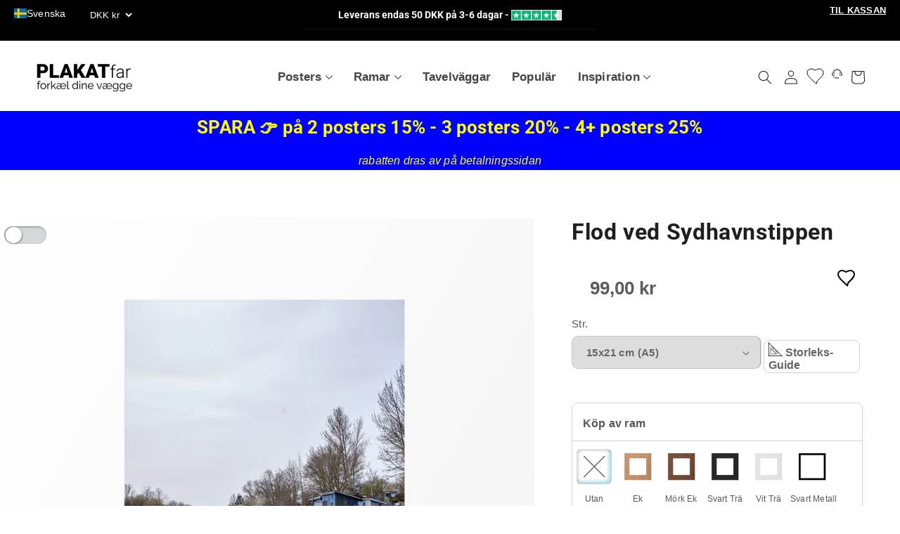

--- FILE ---
content_type: text/javascript; charset=utf-8
request_url: https://plakatfar.dk/products/indramning-glas.js
body_size: 1353
content:
{"id":15286193520984,"title":"Indramning \"GLAS\"","handle":"indramning-glas","description":"\u003cp\u003eKan kun købes i forbindelse med en plakat i samme størrelse\u003c\/p\u003e","published_at":"2025-09-04T15:34:48+02:00","created_at":"2025-09-04T15:28:55+02:00","vendor":"Plakatfar","type":"","tags":["noclick"],"price":11900,"price_min":11900,"price_max":46900,"available":true,"price_varies":true,"compare_at_price":14900,"compare_at_price_min":14900,"compare_at_price_max":59900,"compare_at_price_varies":true,"variants":[{"id":55651955704152,"title":"Egetræ A5","option1":"Egetræ A5","option2":null,"option3":null,"sku":"FAR-INDR-EGLYS-GLA-A5","requires_shipping":true,"taxable":true,"featured_image":{"id":22864160194732,"product_id":15286193520984,"position":1,"created_at":"2020-11-25T22:51:39+01:00","updated_at":"2020-11-27T09:35:50+01:00","alt":null,"width":1200,"height":1200,"src":"https:\/\/cdn.shopify.com\/s\/files\/1\/0036\/2328\/8902\/products\/egeramme-v.png?v=1606466150","variant_ids":[55651955704152,55651955835224,55651955966296,55651956097368,55651956228440,55651956359512]},"available":true,"name":"Indramning \"GLAS\" - Egetræ A5","public_title":"Egetræ A5","options":["Egetræ A5"],"price":11900,"weight":0,"compare_at_price":17900,"inventory_management":null,"barcode":null,"featured_media":{"alt":null,"id":15034674512044,"position":1,"preview_image":{"aspect_ratio":1.0,"height":1200,"width":1200,"src":"https:\/\/cdn.shopify.com\/s\/files\/1\/0036\/2328\/8902\/products\/egeramme-v.png?v=1606466150"}},"requires_selling_plan":false,"selling_plan_allocations":[]},{"id":55651955736920,"title":"Sort træ A5","option1":"Sort træ A5","option2":null,"option3":null,"sku":"FAR-INDR-SORTTRA-GLA-A5","requires_shipping":true,"taxable":true,"featured_image":{"id":22864160129196,"product_id":15286193520984,"position":3,"created_at":"2020-11-25T22:51:39+01:00","updated_at":"2023-03-30T13:21:53+02:00","alt":null,"width":1200,"height":1200,"src":"https:\/\/cdn.shopify.com\/s\/files\/1\/0036\/2328\/8902\/products\/sortramme-v.png?v=1680175313","variant_ids":[55651955736920,55651955867992,55651955999064,55651956130136,55651956261208,55651956392280]},"available":true,"name":"Indramning \"GLAS\" - Sort træ A5","public_title":"Sort træ A5","options":["Sort træ A5"],"price":11900,"weight":0,"compare_at_price":17900,"inventory_management":null,"barcode":null,"featured_media":{"alt":null,"id":15034674446508,"position":3,"preview_image":{"aspect_ratio":1.0,"height":1200,"width":1200,"src":"https:\/\/cdn.shopify.com\/s\/files\/1\/0036\/2328\/8902\/products\/sortramme-v.png?v=1680175313"}},"requires_selling_plan":false,"selling_plan_allocations":[]},{"id":55651955769688,"title":"Hvid træ A5","option1":"Hvid træ A5","option2":null,"option3":null,"sku":"FAR-INDR-HVIDTRA-GLA-A5","requires_shipping":true,"taxable":true,"featured_image":{"id":22864160030892,"product_id":15286193520984,"position":4,"created_at":"2020-11-25T22:51:39+01:00","updated_at":"2023-03-30T13:21:53+02:00","alt":null,"width":1200,"height":1200,"src":"https:\/\/cdn.shopify.com\/s\/files\/1\/0036\/2328\/8902\/products\/hvidramme-v.png?v=1680175313","variant_ids":[55651955769688,55651955900760,55651956031832,55651956162904,55651956293976,55651956425048]},"available":true,"name":"Indramning \"GLAS\" - Hvid træ A5","public_title":"Hvid træ A5","options":["Hvid træ A5"],"price":11900,"weight":0,"compare_at_price":17900,"inventory_management":null,"barcode":null,"featured_media":{"alt":null,"id":15034674479276,"position":4,"preview_image":{"aspect_ratio":1.0,"height":1200,"width":1200,"src":"https:\/\/cdn.shopify.com\/s\/files\/1\/0036\/2328\/8902\/products\/hvidramme-v.png?v=1680175313"}},"requires_selling_plan":false,"selling_plan_allocations":[]},{"id":55651955802456,"title":"Sort alu A5","option1":"Sort alu A5","option2":null,"option3":null,"sku":"FAR-INDR-SORTALU-GLA-A5","requires_shipping":true,"taxable":true,"featured_image":{"id":22864171696300,"product_id":15286193520984,"position":5,"created_at":"2020-11-25T22:53:50+01:00","updated_at":"2023-03-30T13:21:53+02:00","alt":null,"width":1200,"height":1200,"src":"https:\/\/cdn.shopify.com\/s\/files\/1\/0036\/2328\/8902\/products\/sortramme-alu.png?v=1680175313","variant_ids":[55651955802456,55651955933528,55651956064600,55651956195672,55651956326744,55651956457816]},"available":true,"name":"Indramning \"GLAS\" - Sort alu A5","public_title":"Sort alu A5","options":["Sort alu A5"],"price":11900,"weight":0,"compare_at_price":17900,"inventory_management":null,"barcode":null,"featured_media":{"alt":null,"id":15034686242988,"position":5,"preview_image":{"aspect_ratio":1.0,"height":1200,"width":1200,"src":"https:\/\/cdn.shopify.com\/s\/files\/1\/0036\/2328\/8902\/products\/sortramme-alu.png?v=1680175313"}},"requires_selling_plan":false,"selling_plan_allocations":[]},{"id":55651955835224,"title":"Egetræ A4","option1":"Egetræ A4","option2":null,"option3":null,"sku":"FAR-INDR-EGLYS-GLA-A4","requires_shipping":true,"taxable":true,"featured_image":{"id":22864160194732,"product_id":15286193520984,"position":1,"created_at":"2020-11-25T22:51:39+01:00","updated_at":"2020-11-27T09:35:50+01:00","alt":null,"width":1200,"height":1200,"src":"https:\/\/cdn.shopify.com\/s\/files\/1\/0036\/2328\/8902\/products\/egeramme-v.png?v=1606466150","variant_ids":[55651955704152,55651955835224,55651955966296,55651956097368,55651956228440,55651956359512]},"available":true,"name":"Indramning \"GLAS\" - Egetræ A4","public_title":"Egetræ A4","options":["Egetræ A4"],"price":19900,"weight":0,"compare_at_price":21900,"inventory_management":null,"barcode":null,"featured_media":{"alt":null,"id":15034674512044,"position":1,"preview_image":{"aspect_ratio":1.0,"height":1200,"width":1200,"src":"https:\/\/cdn.shopify.com\/s\/files\/1\/0036\/2328\/8902\/products\/egeramme-v.png?v=1606466150"}},"requires_selling_plan":false,"selling_plan_allocations":[]},{"id":55651955867992,"title":"Sort træ A4","option1":"Sort træ A4","option2":null,"option3":null,"sku":"FAR-INDR-SORTTRA-GLA-A4","requires_shipping":true,"taxable":true,"featured_image":{"id":22864160129196,"product_id":15286193520984,"position":3,"created_at":"2020-11-25T22:51:39+01:00","updated_at":"2023-03-30T13:21:53+02:00","alt":null,"width":1200,"height":1200,"src":"https:\/\/cdn.shopify.com\/s\/files\/1\/0036\/2328\/8902\/products\/sortramme-v.png?v=1680175313","variant_ids":[55651955736920,55651955867992,55651955999064,55651956130136,55651956261208,55651956392280]},"available":true,"name":"Indramning \"GLAS\" - Sort træ A4","public_title":"Sort træ A4","options":["Sort træ A4"],"price":19900,"weight":0,"compare_at_price":21900,"inventory_management":null,"barcode":null,"featured_media":{"alt":null,"id":15034674446508,"position":3,"preview_image":{"aspect_ratio":1.0,"height":1200,"width":1200,"src":"https:\/\/cdn.shopify.com\/s\/files\/1\/0036\/2328\/8902\/products\/sortramme-v.png?v=1680175313"}},"requires_selling_plan":false,"selling_plan_allocations":[]},{"id":55651955900760,"title":"Hvid træ A4","option1":"Hvid træ A4","option2":null,"option3":null,"sku":"FAR-INDR-HVIDTRA-GLA-A54","requires_shipping":true,"taxable":true,"featured_image":{"id":22864160030892,"product_id":15286193520984,"position":4,"created_at":"2020-11-25T22:51:39+01:00","updated_at":"2023-03-30T13:21:53+02:00","alt":null,"width":1200,"height":1200,"src":"https:\/\/cdn.shopify.com\/s\/files\/1\/0036\/2328\/8902\/products\/hvidramme-v.png?v=1680175313","variant_ids":[55651955769688,55651955900760,55651956031832,55651956162904,55651956293976,55651956425048]},"available":true,"name":"Indramning \"GLAS\" - Hvid træ A4","public_title":"Hvid træ A4","options":["Hvid træ A4"],"price":19900,"weight":0,"compare_at_price":21900,"inventory_management":null,"barcode":null,"featured_media":{"alt":null,"id":15034674479276,"position":4,"preview_image":{"aspect_ratio":1.0,"height":1200,"width":1200,"src":"https:\/\/cdn.shopify.com\/s\/files\/1\/0036\/2328\/8902\/products\/hvidramme-v.png?v=1680175313"}},"requires_selling_plan":false,"selling_plan_allocations":[]},{"id":55651955933528,"title":"Sort alu A4","option1":"Sort alu A4","option2":null,"option3":null,"sku":"FAR-INDR-SORTALU-GLA-A4","requires_shipping":true,"taxable":true,"featured_image":{"id":22864171696300,"product_id":15286193520984,"position":5,"created_at":"2020-11-25T22:53:50+01:00","updated_at":"2023-03-30T13:21:53+02:00","alt":null,"width":1200,"height":1200,"src":"https:\/\/cdn.shopify.com\/s\/files\/1\/0036\/2328\/8902\/products\/sortramme-alu.png?v=1680175313","variant_ids":[55651955802456,55651955933528,55651956064600,55651956195672,55651956326744,55651956457816]},"available":true,"name":"Indramning \"GLAS\" - Sort alu A4","public_title":"Sort alu A4","options":["Sort alu A4"],"price":19900,"weight":0,"compare_at_price":21900,"inventory_management":null,"barcode":null,"featured_media":{"alt":null,"id":15034686242988,"position":5,"preview_image":{"aspect_ratio":1.0,"height":1200,"width":1200,"src":"https:\/\/cdn.shopify.com\/s\/files\/1\/0036\/2328\/8902\/products\/sortramme-alu.png?v=1680175313"}},"requires_selling_plan":false,"selling_plan_allocations":[]},{"id":55651955966296,"title":"Egetræ 30x40","option1":"Egetræ 30x40","option2":null,"option3":null,"sku":"FAR-INDR-EGLYS-GLA-30X40","requires_shipping":true,"taxable":true,"featured_image":{"id":22864160194732,"product_id":15286193520984,"position":1,"created_at":"2020-11-25T22:51:39+01:00","updated_at":"2020-11-27T09:35:50+01:00","alt":null,"width":1200,"height":1200,"src":"https:\/\/cdn.shopify.com\/s\/files\/1\/0036\/2328\/8902\/products\/egeramme-v.png?v=1606466150","variant_ids":[55651955704152,55651955835224,55651955966296,55651956097368,55651956228440,55651956359512]},"available":true,"name":"Indramning \"GLAS\" - Egetræ 30x40","public_title":"Egetræ 30x40","options":["Egetræ 30x40"],"price":20900,"weight":0,"compare_at_price":24900,"inventory_management":null,"barcode":null,"featured_media":{"alt":null,"id":15034674512044,"position":1,"preview_image":{"aspect_ratio":1.0,"height":1200,"width":1200,"src":"https:\/\/cdn.shopify.com\/s\/files\/1\/0036\/2328\/8902\/products\/egeramme-v.png?v=1606466150"}},"requires_selling_plan":false,"selling_plan_allocations":[]},{"id":55651955999064,"title":"Sort træ 30x40","option1":"Sort træ 30x40","option2":null,"option3":null,"sku":"FAR-INDR-SORTTRA-GLA-30X40","requires_shipping":true,"taxable":true,"featured_image":{"id":22864160129196,"product_id":15286193520984,"position":3,"created_at":"2020-11-25T22:51:39+01:00","updated_at":"2023-03-30T13:21:53+02:00","alt":null,"width":1200,"height":1200,"src":"https:\/\/cdn.shopify.com\/s\/files\/1\/0036\/2328\/8902\/products\/sortramme-v.png?v=1680175313","variant_ids":[55651955736920,55651955867992,55651955999064,55651956130136,55651956261208,55651956392280]},"available":true,"name":"Indramning \"GLAS\" - Sort træ 30x40","public_title":"Sort træ 30x40","options":["Sort træ 30x40"],"price":20900,"weight":0,"compare_at_price":24900,"inventory_management":null,"barcode":null,"featured_media":{"alt":null,"id":15034674446508,"position":3,"preview_image":{"aspect_ratio":1.0,"height":1200,"width":1200,"src":"https:\/\/cdn.shopify.com\/s\/files\/1\/0036\/2328\/8902\/products\/sortramme-v.png?v=1680175313"}},"requires_selling_plan":false,"selling_plan_allocations":[]},{"id":55651956031832,"title":"Hvid træ 30x40","option1":"Hvid træ 30x40","option2":null,"option3":null,"sku":"FAR-INDR-HVIDTRA-GLA-30X40","requires_shipping":true,"taxable":true,"featured_image":{"id":22864160030892,"product_id":15286193520984,"position":4,"created_at":"2020-11-25T22:51:39+01:00","updated_at":"2023-03-30T13:21:53+02:00","alt":null,"width":1200,"height":1200,"src":"https:\/\/cdn.shopify.com\/s\/files\/1\/0036\/2328\/8902\/products\/hvidramme-v.png?v=1680175313","variant_ids":[55651955769688,55651955900760,55651956031832,55651956162904,55651956293976,55651956425048]},"available":true,"name":"Indramning \"GLAS\" - Hvid træ 30x40","public_title":"Hvid træ 30x40","options":["Hvid træ 30x40"],"price":20900,"weight":0,"compare_at_price":24900,"inventory_management":null,"barcode":null,"featured_media":{"alt":null,"id":15034674479276,"position":4,"preview_image":{"aspect_ratio":1.0,"height":1200,"width":1200,"src":"https:\/\/cdn.shopify.com\/s\/files\/1\/0036\/2328\/8902\/products\/hvidramme-v.png?v=1680175313"}},"requires_selling_plan":false,"selling_plan_allocations":[]},{"id":55651956064600,"title":"Sort alu 30x40","option1":"Sort alu 30x40","option2":null,"option3":null,"sku":"FAR-INDR-SORTALU-GLA-30X40","requires_shipping":true,"taxable":true,"featured_image":{"id":22864171696300,"product_id":15286193520984,"position":5,"created_at":"2020-11-25T22:53:50+01:00","updated_at":"2023-03-30T13:21:53+02:00","alt":null,"width":1200,"height":1200,"src":"https:\/\/cdn.shopify.com\/s\/files\/1\/0036\/2328\/8902\/products\/sortramme-alu.png?v=1680175313","variant_ids":[55651955802456,55651955933528,55651956064600,55651956195672,55651956326744,55651956457816]},"available":true,"name":"Indramning \"GLAS\" - Sort alu 30x40","public_title":"Sort alu 30x40","options":["Sort alu 30x40"],"price":20900,"weight":0,"compare_at_price":24900,"inventory_management":null,"barcode":null,"featured_media":{"alt":null,"id":15034686242988,"position":5,"preview_image":{"aspect_ratio":1.0,"height":1200,"width":1200,"src":"https:\/\/cdn.shopify.com\/s\/files\/1\/0036\/2328\/8902\/products\/sortramme-alu.png?v=1680175313"}},"requires_selling_plan":false,"selling_plan_allocations":[]},{"id":55651956097368,"title":"Egetræ A3","option1":"Egetræ A3","option2":null,"option3":null,"sku":"FAR-INDR-EGLYS-GLA-A3","requires_shipping":true,"taxable":true,"featured_image":{"id":22864160194732,"product_id":15286193520984,"position":1,"created_at":"2020-11-25T22:51:39+01:00","updated_at":"2020-11-27T09:35:50+01:00","alt":null,"width":1200,"height":1200,"src":"https:\/\/cdn.shopify.com\/s\/files\/1\/0036\/2328\/8902\/products\/egeramme-v.png?v=1606466150","variant_ids":[55651955704152,55651955835224,55651955966296,55651956097368,55651956228440,55651956359512]},"available":true,"name":"Indramning \"GLAS\" - Egetræ A3","public_title":"Egetræ A3","options":["Egetræ A3"],"price":22400,"weight":0,"compare_at_price":25900,"inventory_management":null,"barcode":null,"featured_media":{"alt":null,"id":15034674512044,"position":1,"preview_image":{"aspect_ratio":1.0,"height":1200,"width":1200,"src":"https:\/\/cdn.shopify.com\/s\/files\/1\/0036\/2328\/8902\/products\/egeramme-v.png?v=1606466150"}},"requires_selling_plan":false,"selling_plan_allocations":[]},{"id":55651956130136,"title":"Sort træ A3","option1":"Sort træ A3","option2":null,"option3":null,"sku":"FAR-INDR-SORTTRA-GLA-A3","requires_shipping":true,"taxable":true,"featured_image":{"id":22864160129196,"product_id":15286193520984,"position":3,"created_at":"2020-11-25T22:51:39+01:00","updated_at":"2023-03-30T13:21:53+02:00","alt":null,"width":1200,"height":1200,"src":"https:\/\/cdn.shopify.com\/s\/files\/1\/0036\/2328\/8902\/products\/sortramme-v.png?v=1680175313","variant_ids":[55651955736920,55651955867992,55651955999064,55651956130136,55651956261208,55651956392280]},"available":true,"name":"Indramning \"GLAS\" - Sort træ A3","public_title":"Sort træ A3","options":["Sort træ A3"],"price":22400,"weight":0,"compare_at_price":25900,"inventory_management":null,"barcode":null,"featured_media":{"alt":null,"id":15034674446508,"position":3,"preview_image":{"aspect_ratio":1.0,"height":1200,"width":1200,"src":"https:\/\/cdn.shopify.com\/s\/files\/1\/0036\/2328\/8902\/products\/sortramme-v.png?v=1680175313"}},"requires_selling_plan":false,"selling_plan_allocations":[]},{"id":55651956162904,"title":"Hvid træ A3","option1":"Hvid træ A3","option2":null,"option3":null,"sku":"FAR-INDR-HVIDTRA-GLA-A3","requires_shipping":true,"taxable":true,"featured_image":{"id":22864160030892,"product_id":15286193520984,"position":4,"created_at":"2020-11-25T22:51:39+01:00","updated_at":"2023-03-30T13:21:53+02:00","alt":null,"width":1200,"height":1200,"src":"https:\/\/cdn.shopify.com\/s\/files\/1\/0036\/2328\/8902\/products\/hvidramme-v.png?v=1680175313","variant_ids":[55651955769688,55651955900760,55651956031832,55651956162904,55651956293976,55651956425048]},"available":true,"name":"Indramning \"GLAS\" - Hvid træ A3","public_title":"Hvid træ A3","options":["Hvid træ A3"],"price":22400,"weight":0,"compare_at_price":25900,"inventory_management":null,"barcode":null,"featured_media":{"alt":null,"id":15034674479276,"position":4,"preview_image":{"aspect_ratio":1.0,"height":1200,"width":1200,"src":"https:\/\/cdn.shopify.com\/s\/files\/1\/0036\/2328\/8902\/products\/hvidramme-v.png?v=1680175313"}},"requires_selling_plan":false,"selling_plan_allocations":[]},{"id":55651956195672,"title":"Sort alu A3","option1":"Sort alu A3","option2":null,"option3":null,"sku":"FAR-INDR-SORTALU-GLA-A3","requires_shipping":true,"taxable":true,"featured_image":{"id":22864171696300,"product_id":15286193520984,"position":5,"created_at":"2020-11-25T22:53:50+01:00","updated_at":"2023-03-30T13:21:53+02:00","alt":null,"width":1200,"height":1200,"src":"https:\/\/cdn.shopify.com\/s\/files\/1\/0036\/2328\/8902\/products\/sortramme-alu.png?v=1680175313","variant_ids":[55651955802456,55651955933528,55651956064600,55651956195672,55651956326744,55651956457816]},"available":true,"name":"Indramning \"GLAS\" - Sort alu A3","public_title":"Sort alu A3","options":["Sort alu A3"],"price":22400,"weight":0,"compare_at_price":25900,"inventory_management":null,"barcode":null,"featured_media":{"alt":null,"id":15034686242988,"position":5,"preview_image":{"aspect_ratio":1.0,"height":1200,"width":1200,"src":"https:\/\/cdn.shopify.com\/s\/files\/1\/0036\/2328\/8902\/products\/sortramme-alu.png?v=1680175313"}},"requires_selling_plan":false,"selling_plan_allocations":[]},{"id":55651956228440,"title":"Egetræ 50x70","option1":"Egetræ 50x70","option2":null,"option3":null,"sku":"FAR-INDR-EGLYS-GLA-50X70","requires_shipping":true,"taxable":true,"featured_image":{"id":22864160194732,"product_id":15286193520984,"position":1,"created_at":"2020-11-25T22:51:39+01:00","updated_at":"2020-11-27T09:35:50+01:00","alt":null,"width":1200,"height":1200,"src":"https:\/\/cdn.shopify.com\/s\/files\/1\/0036\/2328\/8902\/products\/egeramme-v.png?v=1606466150","variant_ids":[55651955704152,55651955835224,55651955966296,55651956097368,55651956228440,55651956359512]},"available":true,"name":"Indramning \"GLAS\" - Egetræ 50x70","public_title":"Egetræ 50x70","options":["Egetræ 50x70"],"price":33400,"weight":0,"compare_at_price":39900,"inventory_management":null,"barcode":null,"featured_media":{"alt":null,"id":15034674512044,"position":1,"preview_image":{"aspect_ratio":1.0,"height":1200,"width":1200,"src":"https:\/\/cdn.shopify.com\/s\/files\/1\/0036\/2328\/8902\/products\/egeramme-v.png?v=1606466150"}},"requires_selling_plan":false,"selling_plan_allocations":[]},{"id":55651956261208,"title":"Sort træ 50x70","option1":"Sort træ 50x70","option2":null,"option3":null,"sku":"FAR-INDR-SORTTRA-GLA-50X70","requires_shipping":true,"taxable":true,"featured_image":{"id":22864160129196,"product_id":15286193520984,"position":3,"created_at":"2020-11-25T22:51:39+01:00","updated_at":"2023-03-30T13:21:53+02:00","alt":null,"width":1200,"height":1200,"src":"https:\/\/cdn.shopify.com\/s\/files\/1\/0036\/2328\/8902\/products\/sortramme-v.png?v=1680175313","variant_ids":[55651955736920,55651955867992,55651955999064,55651956130136,55651956261208,55651956392280]},"available":true,"name":"Indramning \"GLAS\" - Sort træ 50x70","public_title":"Sort træ 50x70","options":["Sort træ 50x70"],"price":33400,"weight":0,"compare_at_price":39900,"inventory_management":null,"barcode":null,"featured_media":{"alt":null,"id":15034674446508,"position":3,"preview_image":{"aspect_ratio":1.0,"height":1200,"width":1200,"src":"https:\/\/cdn.shopify.com\/s\/files\/1\/0036\/2328\/8902\/products\/sortramme-v.png?v=1680175313"}},"requires_selling_plan":false,"selling_plan_allocations":[]},{"id":55651956293976,"title":"Hvid træ 50x70","option1":"Hvid træ 50x70","option2":null,"option3":null,"sku":"FAR-INDR-HVIDTRA-GLA-50X70","requires_shipping":true,"taxable":true,"featured_image":{"id":22864160030892,"product_id":15286193520984,"position":4,"created_at":"2020-11-25T22:51:39+01:00","updated_at":"2023-03-30T13:21:53+02:00","alt":null,"width":1200,"height":1200,"src":"https:\/\/cdn.shopify.com\/s\/files\/1\/0036\/2328\/8902\/products\/hvidramme-v.png?v=1680175313","variant_ids":[55651955769688,55651955900760,55651956031832,55651956162904,55651956293976,55651956425048]},"available":true,"name":"Indramning \"GLAS\" - Hvid træ 50x70","public_title":"Hvid træ 50x70","options":["Hvid træ 50x70"],"price":33400,"weight":0,"compare_at_price":39900,"inventory_management":null,"barcode":null,"featured_media":{"alt":null,"id":15034674479276,"position":4,"preview_image":{"aspect_ratio":1.0,"height":1200,"width":1200,"src":"https:\/\/cdn.shopify.com\/s\/files\/1\/0036\/2328\/8902\/products\/hvidramme-v.png?v=1680175313"}},"requires_selling_plan":false,"selling_plan_allocations":[]},{"id":55651956326744,"title":"Sort alu 50x70","option1":"Sort alu 50x70","option2":null,"option3":null,"sku":"FAR-INDR-SORTALU-GLA-50X70","requires_shipping":true,"taxable":true,"featured_image":{"id":22864171696300,"product_id":15286193520984,"position":5,"created_at":"2020-11-25T22:53:50+01:00","updated_at":"2023-03-30T13:21:53+02:00","alt":null,"width":1200,"height":1200,"src":"https:\/\/cdn.shopify.com\/s\/files\/1\/0036\/2328\/8902\/products\/sortramme-alu.png?v=1680175313","variant_ids":[55651955802456,55651955933528,55651956064600,55651956195672,55651956326744,55651956457816]},"available":true,"name":"Indramning \"GLAS\" - Sort alu 50x70","public_title":"Sort alu 50x70","options":["Sort alu 50x70"],"price":33400,"weight":0,"compare_at_price":39900,"inventory_management":null,"barcode":null,"featured_media":{"alt":null,"id":15034686242988,"position":5,"preview_image":{"aspect_ratio":1.0,"height":1200,"width":1200,"src":"https:\/\/cdn.shopify.com\/s\/files\/1\/0036\/2328\/8902\/products\/sortramme-alu.png?v=1680175313"}},"requires_selling_plan":false,"selling_plan_allocations":[]},{"id":55651956359512,"title":"Egetræ 70x100","option1":"Egetræ 70x100","option2":null,"option3":null,"sku":"FAR-INDR-EGLYS-GLA-70X100","requires_shipping":true,"taxable":true,"featured_image":{"id":22864160194732,"product_id":15286193520984,"position":1,"created_at":"2020-11-25T22:51:39+01:00","updated_at":"2020-11-27T09:35:50+01:00","alt":null,"width":1200,"height":1200,"src":"https:\/\/cdn.shopify.com\/s\/files\/1\/0036\/2328\/8902\/products\/egeramme-v.png?v=1606466150","variant_ids":[55651955704152,55651955835224,55651955966296,55651956097368,55651956228440,55651956359512]},"available":true,"name":"Indramning \"GLAS\" - Egetræ 70x100","public_title":"Egetræ 70x100","options":["Egetræ 70x100"],"price":46900,"weight":0,"compare_at_price":59900,"inventory_management":null,"barcode":null,"featured_media":{"alt":null,"id":15034674512044,"position":1,"preview_image":{"aspect_ratio":1.0,"height":1200,"width":1200,"src":"https:\/\/cdn.shopify.com\/s\/files\/1\/0036\/2328\/8902\/products\/egeramme-v.png?v=1606466150"}},"requires_selling_plan":false,"selling_plan_allocations":[]},{"id":55651956392280,"title":"Sort træ 70x100","option1":"Sort træ 70x100","option2":null,"option3":null,"sku":"FAR-INDR-SORTTRA-GLA-70X100","requires_shipping":true,"taxable":true,"featured_image":{"id":22864160129196,"product_id":15286193520984,"position":3,"created_at":"2020-11-25T22:51:39+01:00","updated_at":"2023-03-30T13:21:53+02:00","alt":null,"width":1200,"height":1200,"src":"https:\/\/cdn.shopify.com\/s\/files\/1\/0036\/2328\/8902\/products\/sortramme-v.png?v=1680175313","variant_ids":[55651955736920,55651955867992,55651955999064,55651956130136,55651956261208,55651956392280]},"available":true,"name":"Indramning \"GLAS\" - Sort træ 70x100","public_title":"Sort træ 70x100","options":["Sort træ 70x100"],"price":46900,"weight":0,"compare_at_price":59900,"inventory_management":null,"barcode":null,"featured_media":{"alt":null,"id":15034674446508,"position":3,"preview_image":{"aspect_ratio":1.0,"height":1200,"width":1200,"src":"https:\/\/cdn.shopify.com\/s\/files\/1\/0036\/2328\/8902\/products\/sortramme-v.png?v=1680175313"}},"requires_selling_plan":false,"selling_plan_allocations":[]},{"id":55651956425048,"title":"Hvid træ 70x100","option1":"Hvid træ 70x100","option2":null,"option3":null,"sku":"FAR-INDR-HVIDTRA-GLA-70X100","requires_shipping":true,"taxable":true,"featured_image":{"id":22864160030892,"product_id":15286193520984,"position":4,"created_at":"2020-11-25T22:51:39+01:00","updated_at":"2023-03-30T13:21:53+02:00","alt":null,"width":1200,"height":1200,"src":"https:\/\/cdn.shopify.com\/s\/files\/1\/0036\/2328\/8902\/products\/hvidramme-v.png?v=1680175313","variant_ids":[55651955769688,55651955900760,55651956031832,55651956162904,55651956293976,55651956425048]},"available":true,"name":"Indramning \"GLAS\" - Hvid træ 70x100","public_title":"Hvid træ 70x100","options":["Hvid træ 70x100"],"price":46900,"weight":0,"compare_at_price":59900,"inventory_management":null,"barcode":null,"featured_media":{"alt":null,"id":15034674479276,"position":4,"preview_image":{"aspect_ratio":1.0,"height":1200,"width":1200,"src":"https:\/\/cdn.shopify.com\/s\/files\/1\/0036\/2328\/8902\/products\/hvidramme-v.png?v=1680175313"}},"requires_selling_plan":false,"selling_plan_allocations":[]},{"id":55651956457816,"title":"Sort alu 70x100","option1":"Sort alu 70x100","option2":null,"option3":null,"sku":"FAR-INDR-SORTALU-GLA-70X100","requires_shipping":true,"taxable":true,"featured_image":{"id":22864171696300,"product_id":15286193520984,"position":5,"created_at":"2020-11-25T22:53:50+01:00","updated_at":"2023-03-30T13:21:53+02:00","alt":null,"width":1200,"height":1200,"src":"https:\/\/cdn.shopify.com\/s\/files\/1\/0036\/2328\/8902\/products\/sortramme-alu.png?v=1680175313","variant_ids":[55651955802456,55651955933528,55651956064600,55651956195672,55651956326744,55651956457816]},"available":true,"name":"Indramning \"GLAS\" - Sort alu 70x100","public_title":"Sort alu 70x100","options":["Sort alu 70x100"],"price":46900,"weight":0,"compare_at_price":59900,"inventory_management":null,"barcode":null,"featured_media":{"alt":null,"id":15034686242988,"position":5,"preview_image":{"aspect_ratio":1.0,"height":1200,"width":1200,"src":"https:\/\/cdn.shopify.com\/s\/files\/1\/0036\/2328\/8902\/products\/sortramme-alu.png?v=1680175313"}},"requires_selling_plan":false,"selling_plan_allocations":[]},{"id":55651956490584,"title":"Messing A5","option1":"Messing A5","option2":null,"option3":null,"sku":"FAR-INDR-MESSIN-GLA-A5","requires_shipping":true,"taxable":true,"featured_image":{"id":31287734108332,"product_id":15286193520984,"position":6,"created_at":"2021-12-09T08:21:39+01:00","updated_at":"2023-03-30T13:21:53+02:00","alt":null,"width":1200,"height":1200,"src":"https:\/\/cdn.shopify.com\/s\/files\/1\/0036\/2328\/8902\/products\/messing-ver.png?v=1680175313","variant_ids":[55651956490584,55651956523352,55651956556120,55651956588888,55651956621656,55651956654424]},"available":true,"name":"Indramning \"GLAS\" - Messing A5","public_title":"Messing A5","options":["Messing A5"],"price":11900,"weight":0,"compare_at_price":17900,"inventory_management":null,"barcode":null,"featured_media":{"alt":null,"id":23647390302380,"position":6,"preview_image":{"aspect_ratio":1.0,"height":1200,"width":1200,"src":"https:\/\/cdn.shopify.com\/s\/files\/1\/0036\/2328\/8902\/products\/messing-ver.png?v=1680175313"}},"requires_selling_plan":false,"selling_plan_allocations":[]},{"id":55651956523352,"title":"Messing A4","option1":"Messing A4","option2":null,"option3":null,"sku":"FAR-INDR-MESSIN-GLA-A4","requires_shipping":true,"taxable":true,"featured_image":{"id":31287734108332,"product_id":15286193520984,"position":6,"created_at":"2021-12-09T08:21:39+01:00","updated_at":"2023-03-30T13:21:53+02:00","alt":null,"width":1200,"height":1200,"src":"https:\/\/cdn.shopify.com\/s\/files\/1\/0036\/2328\/8902\/products\/messing-ver.png?v=1680175313","variant_ids":[55651956490584,55651956523352,55651956556120,55651956588888,55651956621656,55651956654424]},"available":true,"name":"Indramning \"GLAS\" - Messing A4","public_title":"Messing A4","options":["Messing A4"],"price":19900,"weight":0,"compare_at_price":14900,"inventory_management":null,"barcode":null,"featured_media":{"alt":null,"id":23647390302380,"position":6,"preview_image":{"aspect_ratio":1.0,"height":1200,"width":1200,"src":"https:\/\/cdn.shopify.com\/s\/files\/1\/0036\/2328\/8902\/products\/messing-ver.png?v=1680175313"}},"requires_selling_plan":false,"selling_plan_allocations":[]},{"id":55651956556120,"title":"Messing 30x40","option1":"Messing 30x40","option2":null,"option3":null,"sku":"FAR-INDR-MESSIN-GLA-30X40","requires_shipping":true,"taxable":true,"featured_image":{"id":31287734108332,"product_id":15286193520984,"position":6,"created_at":"2021-12-09T08:21:39+01:00","updated_at":"2023-03-30T13:21:53+02:00","alt":null,"width":1200,"height":1200,"src":"https:\/\/cdn.shopify.com\/s\/files\/1\/0036\/2328\/8902\/products\/messing-ver.png?v=1680175313","variant_ids":[55651956490584,55651956523352,55651956556120,55651956588888,55651956621656,55651956654424]},"available":true,"name":"Indramning \"GLAS\" - Messing 30x40","public_title":"Messing 30x40","options":["Messing 30x40"],"price":20900,"weight":0,"compare_at_price":24900,"inventory_management":null,"barcode":null,"featured_media":{"alt":null,"id":23647390302380,"position":6,"preview_image":{"aspect_ratio":1.0,"height":1200,"width":1200,"src":"https:\/\/cdn.shopify.com\/s\/files\/1\/0036\/2328\/8902\/products\/messing-ver.png?v=1680175313"}},"requires_selling_plan":false,"selling_plan_allocations":[]},{"id":55651956588888,"title":"Messing A3","option1":"Messing A3","option2":null,"option3":null,"sku":"FAR-INDR-MESSIN-GLA-A3","requires_shipping":true,"taxable":true,"featured_image":{"id":31287734108332,"product_id":15286193520984,"position":6,"created_at":"2021-12-09T08:21:39+01:00","updated_at":"2023-03-30T13:21:53+02:00","alt":null,"width":1200,"height":1200,"src":"https:\/\/cdn.shopify.com\/s\/files\/1\/0036\/2328\/8902\/products\/messing-ver.png?v=1680175313","variant_ids":[55651956490584,55651956523352,55651956556120,55651956588888,55651956621656,55651956654424]},"available":true,"name":"Indramning \"GLAS\" - Messing A3","public_title":"Messing A3","options":["Messing A3"],"price":22400,"weight":0,"compare_at_price":25900,"inventory_management":null,"barcode":null,"featured_media":{"alt":null,"id":23647390302380,"position":6,"preview_image":{"aspect_ratio":1.0,"height":1200,"width":1200,"src":"https:\/\/cdn.shopify.com\/s\/files\/1\/0036\/2328\/8902\/products\/messing-ver.png?v=1680175313"}},"requires_selling_plan":false,"selling_plan_allocations":[]},{"id":55651956621656,"title":"Messing 50x70","option1":"Messing 50x70","option2":null,"option3":null,"sku":"FAR-INDR-MESSIN-GLA-50X70","requires_shipping":true,"taxable":true,"featured_image":{"id":31287734108332,"product_id":15286193520984,"position":6,"created_at":"2021-12-09T08:21:39+01:00","updated_at":"2023-03-30T13:21:53+02:00","alt":null,"width":1200,"height":1200,"src":"https:\/\/cdn.shopify.com\/s\/files\/1\/0036\/2328\/8902\/products\/messing-ver.png?v=1680175313","variant_ids":[55651956490584,55651956523352,55651956556120,55651956588888,55651956621656,55651956654424]},"available":true,"name":"Indramning \"GLAS\" - Messing 50x70","public_title":"Messing 50x70","options":["Messing 50x70"],"price":33400,"weight":0,"compare_at_price":39900,"inventory_management":null,"barcode":null,"featured_media":{"alt":null,"id":23647390302380,"position":6,"preview_image":{"aspect_ratio":1.0,"height":1200,"width":1200,"src":"https:\/\/cdn.shopify.com\/s\/files\/1\/0036\/2328\/8902\/products\/messing-ver.png?v=1680175313"}},"requires_selling_plan":false,"selling_plan_allocations":[]},{"id":55651956654424,"title":"Messing 70x100","option1":"Messing 70x100","option2":null,"option3":null,"sku":"FAR-INDR-MESSIN-GLA-70X100","requires_shipping":true,"taxable":true,"featured_image":{"id":31287734108332,"product_id":15286193520984,"position":6,"created_at":"2021-12-09T08:21:39+01:00","updated_at":"2023-03-30T13:21:53+02:00","alt":null,"width":1200,"height":1200,"src":"https:\/\/cdn.shopify.com\/s\/files\/1\/0036\/2328\/8902\/products\/messing-ver.png?v=1680175313","variant_ids":[55651956490584,55651956523352,55651956556120,55651956588888,55651956621656,55651956654424]},"available":true,"name":"Indramning \"GLAS\" - Messing 70x100","public_title":"Messing 70x100","options":["Messing 70x100"],"price":46900,"weight":0,"compare_at_price":59900,"inventory_management":null,"barcode":null,"featured_media":{"alt":null,"id":23647390302380,"position":6,"preview_image":{"aspect_ratio":1.0,"height":1200,"width":1200,"src":"https:\/\/cdn.shopify.com\/s\/files\/1\/0036\/2328\/8902\/products\/messing-ver.png?v=1680175313"}},"requires_selling_plan":false,"selling_plan_allocations":[]},{"id":55651956687192,"title":"Mørk eg A5","option1":"Mørk eg A5","option2":null,"option3":null,"sku":"FAR-INDR-EGMORK-GLA-A5","requires_shipping":true,"taxable":true,"featured_image":{"id":48915612139864,"product_id":15286193520984,"position":2,"created_at":"2023-03-30T13:21:50+02:00","updated_at":"2023-03-30T13:21:53+02:00","alt":null,"width":1200,"height":1200,"src":"https:\/\/cdn.shopify.com\/s\/files\/1\/0036\/2328\/8902\/products\/moerk-egeramme-v_d4b4f2c6-c09a-46b1-b7eb-13baf53bb513.png?v=1680175313","variant_ids":[55651956687192,55651956719960,55651956752728,55651956785496,55651956818264,55651956851032]},"available":true,"name":"Indramning \"GLAS\" - Mørk eg A5","public_title":"Mørk eg A5","options":["Mørk eg A5"],"price":11900,"weight":0,"compare_at_price":17900,"inventory_management":null,"barcode":null,"featured_media":{"alt":null,"id":41512417329496,"position":2,"preview_image":{"aspect_ratio":1.0,"height":1200,"width":1200,"src":"https:\/\/cdn.shopify.com\/s\/files\/1\/0036\/2328\/8902\/products\/moerk-egeramme-v_d4b4f2c6-c09a-46b1-b7eb-13baf53bb513.png?v=1680175313"}},"requires_selling_plan":false,"selling_plan_allocations":[]},{"id":55651956719960,"title":"Mørk eg A4","option1":"Mørk eg A4","option2":null,"option3":null,"sku":"FAR-INDR-EGMORK-GLA-A4","requires_shipping":true,"taxable":true,"featured_image":{"id":48915612139864,"product_id":15286193520984,"position":2,"created_at":"2023-03-30T13:21:50+02:00","updated_at":"2023-03-30T13:21:53+02:00","alt":null,"width":1200,"height":1200,"src":"https:\/\/cdn.shopify.com\/s\/files\/1\/0036\/2328\/8902\/products\/moerk-egeramme-v_d4b4f2c6-c09a-46b1-b7eb-13baf53bb513.png?v=1680175313","variant_ids":[55651956687192,55651956719960,55651956752728,55651956785496,55651956818264,55651956851032]},"available":true,"name":"Indramning \"GLAS\" - Mørk eg A4","public_title":"Mørk eg A4","options":["Mørk eg A4"],"price":19900,"weight":0,"compare_at_price":14900,"inventory_management":null,"barcode":null,"featured_media":{"alt":null,"id":41512417329496,"position":2,"preview_image":{"aspect_ratio":1.0,"height":1200,"width":1200,"src":"https:\/\/cdn.shopify.com\/s\/files\/1\/0036\/2328\/8902\/products\/moerk-egeramme-v_d4b4f2c6-c09a-46b1-b7eb-13baf53bb513.png?v=1680175313"}},"requires_selling_plan":false,"selling_plan_allocations":[]},{"id":55651956752728,"title":"Mørk eg 30x40","option1":"Mørk eg 30x40","option2":null,"option3":null,"sku":"FAR-INDR-EGMORK-GLA-30X40","requires_shipping":true,"taxable":true,"featured_image":{"id":48915612139864,"product_id":15286193520984,"position":2,"created_at":"2023-03-30T13:21:50+02:00","updated_at":"2023-03-30T13:21:53+02:00","alt":null,"width":1200,"height":1200,"src":"https:\/\/cdn.shopify.com\/s\/files\/1\/0036\/2328\/8902\/products\/moerk-egeramme-v_d4b4f2c6-c09a-46b1-b7eb-13baf53bb513.png?v=1680175313","variant_ids":[55651956687192,55651956719960,55651956752728,55651956785496,55651956818264,55651956851032]},"available":true,"name":"Indramning \"GLAS\" - Mørk eg 30x40","public_title":"Mørk eg 30x40","options":["Mørk eg 30x40"],"price":20900,"weight":0,"compare_at_price":24900,"inventory_management":null,"barcode":null,"featured_media":{"alt":null,"id":41512417329496,"position":2,"preview_image":{"aspect_ratio":1.0,"height":1200,"width":1200,"src":"https:\/\/cdn.shopify.com\/s\/files\/1\/0036\/2328\/8902\/products\/moerk-egeramme-v_d4b4f2c6-c09a-46b1-b7eb-13baf53bb513.png?v=1680175313"}},"requires_selling_plan":false,"selling_plan_allocations":[]},{"id":55651956785496,"title":"Mørk eg A3","option1":"Mørk eg A3","option2":null,"option3":null,"sku":"FAR-INDR-EGMORK-GLA-A3","requires_shipping":true,"taxable":true,"featured_image":{"id":48915612139864,"product_id":15286193520984,"position":2,"created_at":"2023-03-30T13:21:50+02:00","updated_at":"2023-03-30T13:21:53+02:00","alt":null,"width":1200,"height":1200,"src":"https:\/\/cdn.shopify.com\/s\/files\/1\/0036\/2328\/8902\/products\/moerk-egeramme-v_d4b4f2c6-c09a-46b1-b7eb-13baf53bb513.png?v=1680175313","variant_ids":[55651956687192,55651956719960,55651956752728,55651956785496,55651956818264,55651956851032]},"available":true,"name":"Indramning \"GLAS\" - Mørk eg A3","public_title":"Mørk eg A3","options":["Mørk eg A3"],"price":22400,"weight":0,"compare_at_price":25900,"inventory_management":null,"barcode":null,"featured_media":{"alt":null,"id":41512417329496,"position":2,"preview_image":{"aspect_ratio":1.0,"height":1200,"width":1200,"src":"https:\/\/cdn.shopify.com\/s\/files\/1\/0036\/2328\/8902\/products\/moerk-egeramme-v_d4b4f2c6-c09a-46b1-b7eb-13baf53bb513.png?v=1680175313"}},"requires_selling_plan":false,"selling_plan_allocations":[]},{"id":55651956818264,"title":"Mørk eg 50x70","option1":"Mørk eg 50x70","option2":null,"option3":null,"sku":"FAR-INDR-EGMORK-GLA-50X70","requires_shipping":true,"taxable":true,"featured_image":{"id":48915612139864,"product_id":15286193520984,"position":2,"created_at":"2023-03-30T13:21:50+02:00","updated_at":"2023-03-30T13:21:53+02:00","alt":null,"width":1200,"height":1200,"src":"https:\/\/cdn.shopify.com\/s\/files\/1\/0036\/2328\/8902\/products\/moerk-egeramme-v_d4b4f2c6-c09a-46b1-b7eb-13baf53bb513.png?v=1680175313","variant_ids":[55651956687192,55651956719960,55651956752728,55651956785496,55651956818264,55651956851032]},"available":true,"name":"Indramning \"GLAS\" - Mørk eg 50x70","public_title":"Mørk eg 50x70","options":["Mørk eg 50x70"],"price":33400,"weight":0,"compare_at_price":39900,"inventory_management":null,"barcode":null,"featured_media":{"alt":null,"id":41512417329496,"position":2,"preview_image":{"aspect_ratio":1.0,"height":1200,"width":1200,"src":"https:\/\/cdn.shopify.com\/s\/files\/1\/0036\/2328\/8902\/products\/moerk-egeramme-v_d4b4f2c6-c09a-46b1-b7eb-13baf53bb513.png?v=1680175313"}},"requires_selling_plan":false,"selling_plan_allocations":[]},{"id":55651956851032,"title":"Mørk eg 70x100","option1":"Mørk eg 70x100","option2":null,"option3":null,"sku":"FAR-INDR-EGMORK-GLA-70X100","requires_shipping":true,"taxable":true,"featured_image":{"id":48915612139864,"product_id":15286193520984,"position":2,"created_at":"2023-03-30T13:21:50+02:00","updated_at":"2023-03-30T13:21:53+02:00","alt":null,"width":1200,"height":1200,"src":"https:\/\/cdn.shopify.com\/s\/files\/1\/0036\/2328\/8902\/products\/moerk-egeramme-v_d4b4f2c6-c09a-46b1-b7eb-13baf53bb513.png?v=1680175313","variant_ids":[55651956687192,55651956719960,55651956752728,55651956785496,55651956818264,55651956851032]},"available":true,"name":"Indramning \"GLAS\" - Mørk eg 70x100","public_title":"Mørk eg 70x100","options":["Mørk eg 70x100"],"price":46900,"weight":0,"compare_at_price":59900,"inventory_management":null,"barcode":null,"featured_media":{"alt":null,"id":41512417329496,"position":2,"preview_image":{"aspect_ratio":1.0,"height":1200,"width":1200,"src":"https:\/\/cdn.shopify.com\/s\/files\/1\/0036\/2328\/8902\/products\/moerk-egeramme-v_d4b4f2c6-c09a-46b1-b7eb-13baf53bb513.png?v=1680175313"}},"requires_selling_plan":false,"selling_plan_allocations":[]}],"images":["\/\/cdn.shopify.com\/s\/files\/1\/0036\/2328\/8902\/products\/egeramme-v.png?v=1606466150","\/\/cdn.shopify.com\/s\/files\/1\/0036\/2328\/8902\/products\/moerk-egeramme-v_d4b4f2c6-c09a-46b1-b7eb-13baf53bb513.png?v=1680175313","\/\/cdn.shopify.com\/s\/files\/1\/0036\/2328\/8902\/products\/sortramme-v.png?v=1680175313","\/\/cdn.shopify.com\/s\/files\/1\/0036\/2328\/8902\/products\/hvidramme-v.png?v=1680175313","\/\/cdn.shopify.com\/s\/files\/1\/0036\/2328\/8902\/products\/sortramme-alu.png?v=1680175313","\/\/cdn.shopify.com\/s\/files\/1\/0036\/2328\/8902\/products\/messing-ver.png?v=1680175313"],"featured_image":"\/\/cdn.shopify.com\/s\/files\/1\/0036\/2328\/8902\/products\/egeramme-v.png?v=1606466150","options":[{"name":"Materiale","position":1,"values":["Egetræ A5","Sort træ A5","Hvid træ A5","Sort alu A5","Egetræ A4","Sort træ A4","Hvid træ A4","Sort alu A4","Egetræ 30x40","Sort træ 30x40","Hvid træ 30x40","Sort alu 30x40","Egetræ A3","Sort træ A3","Hvid træ A3","Sort alu A3","Egetræ 50x70","Sort træ 50x70","Hvid træ 50x70","Sort alu 50x70","Egetræ 70x100","Sort træ 70x100","Hvid træ 70x100","Sort alu 70x100","Messing A5","Messing A4","Messing 30x40","Messing A3","Messing 50x70","Messing 70x100","Mørk eg A5","Mørk eg A4","Mørk eg 30x40","Mørk eg A3","Mørk eg 50x70","Mørk eg 70x100"]}],"url":"\/products\/indramning-glas","media":[{"alt":null,"id":15034674512044,"position":1,"preview_image":{"aspect_ratio":1.0,"height":1200,"width":1200,"src":"https:\/\/cdn.shopify.com\/s\/files\/1\/0036\/2328\/8902\/products\/egeramme-v.png?v=1606466150"},"aspect_ratio":1.0,"height":1200,"media_type":"image","src":"https:\/\/cdn.shopify.com\/s\/files\/1\/0036\/2328\/8902\/products\/egeramme-v.png?v=1606466150","width":1200},{"alt":null,"id":41512417329496,"position":2,"preview_image":{"aspect_ratio":1.0,"height":1200,"width":1200,"src":"https:\/\/cdn.shopify.com\/s\/files\/1\/0036\/2328\/8902\/products\/moerk-egeramme-v_d4b4f2c6-c09a-46b1-b7eb-13baf53bb513.png?v=1680175313"},"aspect_ratio":1.0,"height":1200,"media_type":"image","src":"https:\/\/cdn.shopify.com\/s\/files\/1\/0036\/2328\/8902\/products\/moerk-egeramme-v_d4b4f2c6-c09a-46b1-b7eb-13baf53bb513.png?v=1680175313","width":1200},{"alt":null,"id":15034674446508,"position":3,"preview_image":{"aspect_ratio":1.0,"height":1200,"width":1200,"src":"https:\/\/cdn.shopify.com\/s\/files\/1\/0036\/2328\/8902\/products\/sortramme-v.png?v=1680175313"},"aspect_ratio":1.0,"height":1200,"media_type":"image","src":"https:\/\/cdn.shopify.com\/s\/files\/1\/0036\/2328\/8902\/products\/sortramme-v.png?v=1680175313","width":1200},{"alt":null,"id":15034674479276,"position":4,"preview_image":{"aspect_ratio":1.0,"height":1200,"width":1200,"src":"https:\/\/cdn.shopify.com\/s\/files\/1\/0036\/2328\/8902\/products\/hvidramme-v.png?v=1680175313"},"aspect_ratio":1.0,"height":1200,"media_type":"image","src":"https:\/\/cdn.shopify.com\/s\/files\/1\/0036\/2328\/8902\/products\/hvidramme-v.png?v=1680175313","width":1200},{"alt":null,"id":15034686242988,"position":5,"preview_image":{"aspect_ratio":1.0,"height":1200,"width":1200,"src":"https:\/\/cdn.shopify.com\/s\/files\/1\/0036\/2328\/8902\/products\/sortramme-alu.png?v=1680175313"},"aspect_ratio":1.0,"height":1200,"media_type":"image","src":"https:\/\/cdn.shopify.com\/s\/files\/1\/0036\/2328\/8902\/products\/sortramme-alu.png?v=1680175313","width":1200},{"alt":null,"id":23647390302380,"position":6,"preview_image":{"aspect_ratio":1.0,"height":1200,"width":1200,"src":"https:\/\/cdn.shopify.com\/s\/files\/1\/0036\/2328\/8902\/products\/messing-ver.png?v=1680175313"},"aspect_ratio":1.0,"height":1200,"media_type":"image","src":"https:\/\/cdn.shopify.com\/s\/files\/1\/0036\/2328\/8902\/products\/messing-ver.png?v=1680175313","width":1200}],"requires_selling_plan":false,"selling_plan_groups":[]}